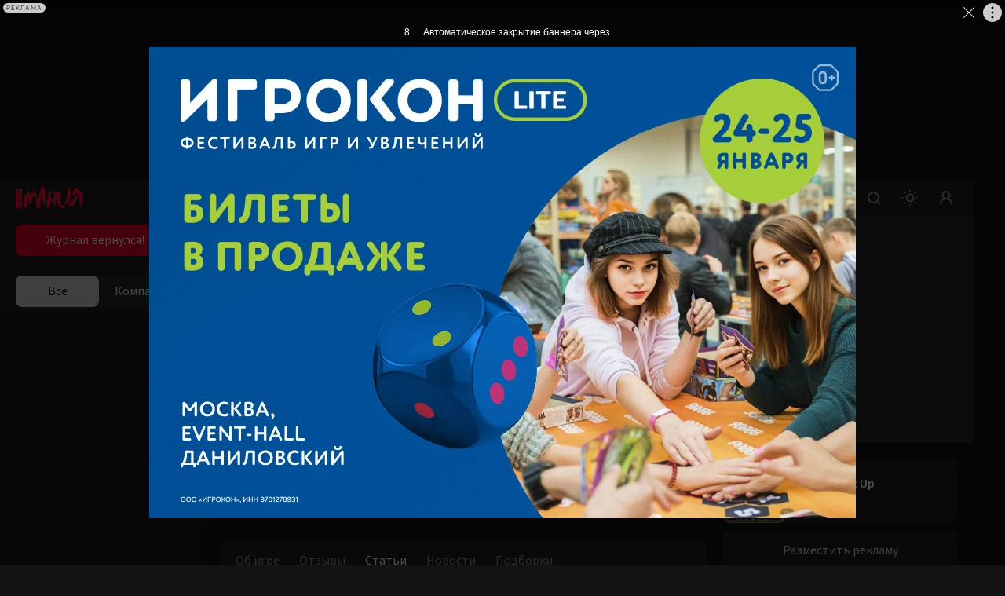

--- FILE ---
content_type: text/html; charset=utf-8
request_url: https://www.google.com/recaptcha/api2/aframe
body_size: 247
content:
<!DOCTYPE HTML><html><head><meta http-equiv="content-type" content="text/html; charset=UTF-8"></head><body><script nonce="hxZ8vyn1wtxcIscSsdxKMw">/** Anti-fraud and anti-abuse applications only. See google.com/recaptcha */ try{var clients={'sodar':'https://pagead2.googlesyndication.com/pagead/sodar?'};window.addEventListener("message",function(a){try{if(a.source===window.parent){var b=JSON.parse(a.data);var c=clients[b['id']];if(c){var d=document.createElement('img');d.src=c+b['params']+'&rc='+(localStorage.getItem("rc::a")?sessionStorage.getItem("rc::b"):"");window.document.body.appendChild(d);sessionStorage.setItem("rc::e",parseInt(sessionStorage.getItem("rc::e")||0)+1);localStorage.setItem("rc::h",'1768400399528');}}}catch(b){}});window.parent.postMessage("_grecaptcha_ready", "*");}catch(b){}</script></body></html>

--- FILE ---
content_type: text/css; charset=UTF-8
request_url: https://www.igromania.ru/_next/static/css/6ba6d65384f40160.css
body_size: 2597
content:
.TabsDropdowns_dark__AbEe0,.TabsDropdowns_light__ABfzL{--blue_1_global-theme:#0074d9;--blue_1_global-theme-rgb:0,115,217;--white_1_global:#fff;--white_1_global-rgb:255,255,255;--black_1_global-theme:#111112;--black_2_global-theme:#131314;--real_black_global-theme:#000;--black_4_global-theme:#29292b;--black_1_global-theme-rgb:17,17,18;--gray_1-global:#7e7e80;--gray_1-global-rgb:126,126,128;--red_1-global:#f01937;--red_3-global:#e50000;--black_3-theme-global:#1f1f21;--red_1-global-rgb:255,55,55;--orange_1-global:#ffa000;--orange_1-global-rgb:17,17,18;--green_10-global:#1bb35a;--green_10-global-rgb:27,179,90;--purple_global:#93f;--blue-neon_global:#4146fa;--yellow_global:#fed400}.TabsDropdowns_light__ABfzL{--black_original-01-rgb:0,0,0;--black_1-theme:#111112;--black_1-theme-rgb:17,17,18;--black_1-theme-01:#111112;--black_1-theme-50:#111112;--black_1-theme-08:#111112;--black_1-theme-09:#111112;--black_1-theme-07:#111112;--black_3-theme:#1f1f21;--black_5-theme:#303033;--black_4-theme:#fff;--black_5-theme-08:#303033;--black_1-theme-10:rgba(17,17,18,.1);--black_1-white-08:#111112;--black_1-theme-1010:rgba(17,17,18,.1);--black_1-theme-05:rgba(17,17,18,.5);--black_1-theme-05_05:rgba(17,17,18,.5);--black_1-theme-005_005:rgba(17,17,18,.05);--black_1-theme-15:rgba(17,17,18,.1);--black_1-theme-15_20:rgba(17,17,18,.15);--black_1-theme-005:rgba(17,17,18,.05);--black_15-theme:rgba(17,17,18,.05);--white_3-theme:#fff;--gray_1-theme:#7e7e80;--gray_1-white-theme:#7e7e80;--gray_1-theme-07:#7e7e80;--gray_2-theme:#bdbdbf;--gray_2-theme-05:#bdbdbf;--gray_3-theme-02:#d7d7d9;--gray_3-theme-10:#d7d7d9;--gray_3-theme-15:#d7d7d9;--gray_4-theme:#dedee0;--gray_4-theme-010:#dedee0;--gray_4-theme-015:hsla(240,3%,87%,.15);--gray_4-theme-rgb:222,222,224;--gray_4-theme-to-main:#dedee0;--gray_4-theme-005:#dedee0;--gray_5-theme:#f0f0f2;--gray_5-theme_black_1:#f0f0f2;--gray_5-white-theme:#f0f0f2;--gray_5-theme-01:#f0f0f2;--gray_5-theme-05:#f0f0f2;--gray_5-theme-005:#f0f0f2;--green_10_theme-01:rgba(27,179,90,.1);--red_10_theme-01:rgba(255,55,55,.1);--btn-gray-color:#111112;--btn-gray-bg:#111112;--btn-gray-bg-rgb:17,17,18;--link-gray-color:#7e7e80;--link-gray-color-hover:#111112;--white-border-01:rgba(0,0,0,.1);--gray_5-border-005:#f0f0f2;--white-005-gray-5:hsla(0,0%,100%,.05);--icon-gray_2:#bdbdbf;--icon-gray_2-hover:#7e7e80;--white-black_1:#fff;--white-black_3:#fff;--white-black_3-rgb:255,255,255;--white-black_5:#fff;--white-white_08:#fff;--white-white_09:#fff;--white-white_01:#fff;--white-white_015:#fff;--white_010-white_015:hsla(0,0%,100%,.1);--white_015-white_020:hsla(0,0%,100%,.15);--white-white_005:#fff;--white-08-black_1:hsla(0,0%,100%,.8);--white-07-black_1:hsla(0,0%,100%,.7);--white-05-gray_1:hsla(0,0%,100%,.5);--gray_1-05-white-05:hsla(240,1%,50%,.5);--white_010-gray_4:hsla(0,0%,100%,.1);--white_08-black_5:hsla(0,0%,100%,.8);--white-yellow_01:#fff;--spb:#150d40}.TabsDropdowns_dark__AbEe0{--black_original-01-rgb:255,255,255;--black_1-theme:#fff;--black_1-theme-rgb:255,255,255;--black_1-theme-01:hsla(0,0%,100%,.1);--black_1-theme-50:hsla(0,0%,100%,.5);--black_1-theme-08:hsla(0,0%,100%,.8);--black_1-theme-07:hsla(0,0%,100%,.7);--black_1-theme-09:hsla(0,0%,100%,.9);--black_3-theme:#fff;--black_4-theme:#29292b;--black_5-theme:#fff;--black_5-theme-08:hsla(0,0%,100%,.8);--black_1-theme-10:hsla(0,0%,100%,.15);--black_1-theme-1010:hsla(0,0%,100%,.1);--black_1-theme-05:hsla(0,0%,100%,.1);--black_1-theme-05_05:hsla(0,0%,100%,.5);--black_1-theme-005_005:hsla(0,0%,100%,.05);--black_1-theme-15:hsla(0,0%,100%,.2);--black_1-theme-15_20:hsla(0,0%,100%,.2);--black_1-theme-005:hsla(0,0%,100%,.05);--black_1-white-08:hsla(0,0%,100%,.8);--black_15-theme:hsla(0,0%,100%,.1);--white_3-theme:#1f1f21;--gray_3-theme-02:hsla(0,0%,100%,.2);--gray_4-theme:hsla(0,0%,100%,.15);--gray_4-theme-rgb:255,255,255;--gray_4-theme-015:#fff;--gray_4-theme-010:hsla(0,0%,100%,.1);--gray_4-theme-005:hsla(0,0%,100%,.05);--gray_4-theme-to-main:#f2193d;--gray_1-theme:hsla(0,0%,100%,.5);--gray_1-theme-07:hsla(0,0%,100%,.7);--gray_1-white-theme:#fff;--gray_2-theme:hsla(0,0%,100%,.3);--gray_2-theme-05:hsla(0,0%,100%,.5);--gray_3-theme-15:hsla(0,0%,100%,.15);--gray_3-theme-10:hsla(0,0%,100%,.1);--gray_5-theme:#303033;--gray_5-theme_black_1:#111112;--gray_5-white-theme:#fff;--gray_5-theme-01:hsla(0,0%,100%,.1);--gray_5-theme-05:hsla(0,0%,100%,.5);--gray_5-theme-005:hsla(0,0%,100%,.05);--green_10_theme-01:rgba(27,179,90,.1);--red_10_theme-01:rgba(255,55,55,.1);--btn-gray-color:#fff;--btn-gray-bg:#fff;--btn-gray-bg-rgb:255,255,255;--link-gray-color:hsla(0,0%,100%,.8);--link-gray-color-hover:hsla(0,0%,100%,.5);--white-border-01:hsla(0,0%,100%,.1);--gray_5-border-005:hsla(0,0%,100%,.05);--white-005-gray-5:#f0f0f2;--icon-gray_2:hsla(0,0%,100%,.5);--icon-gray_2-hover:hsla(0,0%,100%,.7);--white-black_1:#111112;--white-black_3:#1f1f21;--white-black_3-rgb:31,31,33;--white-black_5:#303033;--white-white_08:hsla(0,0%,100%,.8);--white-white_09:hsla(0,0%,100%,.9);--white-white_01:hsla(0,0%,100%,.1);--white_010-white_015:hsla(0,0%,100%,.15);--white_015-white_020:hsla(0,0%,100%,.2);--white-white_015:hsla(0,0%,100%,.15);--white-white_005:hsla(0,0%,100%,.05);--white-08-black_1:#111112;--white-07-black_1:#111112;--white-05-gray_1:#7e7e80;--gray_1-05-white-05:hsla(0,0%,100%,.5);--white_010-gray_4:#dedee0;--white_08-black_5:#303033;--white-yellow_01:rgba(255,212,0,.1);--spb:hsla(0,0%,100%,.1)}.TabsDropdowns_igromania__W0A2g,.TabsDropdowns_kanobu__xe_9K{--main-app-color:#f2193d;--main-app-color-2:#e50026;--main-app-color-rgb:242,25,61}.TabsDropdowns_kanobu__xe_9K{--main-app-color-to-white:#f2193d;--main-app-light-color:rgba(0,115,217,.15);--main-app-light-color-hover:rgba(0,115,217,.1);--main-app-color-08:rgba(0,136,255,.8);--main-app-color-2:#006dcc;--main-black_3-app-color-theme:#1f1f21}.TabsDropdowns_kanobu__xe_9K .TabsDropdowns_dark__AbEe0{--main-app-color-to-white:#fff;--main-app-light-color:hsla(0,0%,100%,.05);--main-app-light-color-hover:hsla(0,0%,100%,.1);--main-black_3-app-color-theme:rgba(0,115,217,.2)}.TabsDropdowns_kanobu__xe_9K.TabsDropdowns_dark__AbEe0{--main-app-color-to-white:#fff;--main-black_3-app-color-theme:rgba(0,115,217,.2)}.TabsDropdowns_igromania__W0A2g{--main-app-color-to-white:#f01937;--main-app-light-color:rgba(240,25,54,.15);--main-app-light-color-hover:rgba(240,25,54,.1);--main-app-color-08:rgba(240,25,54,.8);--main-app-color-2:#fa1e2d;--main-black_3-app-color-theme:#1f1f21}.TabsDropdowns_igromania__W0A2g .TabsDropdowns_dark__AbEe0{--main-app-color-to-white:#fff;--main-app-light-color:hsla(0,0%,100%,.05);--main-app-light-color-hover:hsla(0,0%,100%,.1);--main-black_3-app-color-theme:rgba(242,25,61,.15)}.TabsDropdowns_igromania__W0A2g.TabsDropdowns_dark__AbEe0{--main-app-color-to-white:#fff;--main-black_3-app-color-theme:rgba(242,25,61,.15)}.TabsDropdowns_dropdowns__Pu1LD{width:100%;position:relative;margin-top:20px}.TabsDropdowns_dropdowns_head__kFUsF{display:flex;align-items:center;flex-wrap:nowrap;min-width:100%;padding:20px 0;margin-bottom:20px;border-bottom:1px solid var(--gray_5-theme-005);font-size:2.2rem;line-height:24px;font-weight:600;color:var(--black_1-theme)}.TabsDropdowns_dropdowns__Pu1LD .TabsDropdowns_footer__H01RA{border-top:1px solid var(--gray_5-theme-005);padding:20px 0;display:flex}.TabsDropdowns_dropdowns__Pu1LD .TabsDropdowns_footer__H01RA button{outline:none;border:none;margin:0;cursor:pointer;background:none;font-size:1.8rem;line-height:24px;padding:12px 24px;border-radius:8px;min-height:48px;display:flex;align-items:center;justify-content:center}.TabsDropdowns_dropdowns__Pu1LD .TabsDropdowns_footer__H01RA button.TabsDropdowns_reset__5uLFr{background:var(--black_1-theme-005);color:var(--black_1-theme);margin-right:8px;flex:.5 1}.TabsDropdowns_dropdowns__Pu1LD .TabsDropdowns_footer__H01RA button.TabsDropdowns_show__ENIhF{background:var(--main-app-color);color:var(--white_1_global);flex:1 1}.TabsDropdowns_dropdowns_label__Cbw_V{font-size:1.6rem;line-height:22px;color:var(--black_1-theme)}.TabsDropdowns_dropdowns_wrap__Cm_dm{background-color:var(--white_3-theme);border-radius:10px;width:100%}.TabsDropdowns_dropdowns_labeWithCount__rvHPR{color:var(--main-app-color)}.TabsDropdowns_dropdowns_dropdown__6Jjkl{position:absolute;padding:20px 4px 20px 20px;width:-moz-fit-content;width:fit-content;z-index:11;left:0;top:calc(100% + 10px);border-radius:10px;box-shadow:0 0 20px 0 rgba(0,0,0,.06);transition:all .3s;transition-timing-function:ease-in-out;max-height:380px;overflow-y:hidden;display:none;flex-direction:column;background-color:var(--white-black_3)}.TabsDropdowns_dropdowns_dropdown_inner__ZFK0O{height:100%;overflow-x:hidden;overflow-y:auto;padding-bottom:2px}.TabsDropdowns_dropdowns_dropdown_inner__ZFK0O::-webkit-scrollbar{position:absolute;width:4px;border-radius:80px}.TabsDropdowns_dropdowns_dropdown_inner__ZFK0O::-webkit-scrollbar-track{background:transparent;border-radius:80px}.TabsDropdowns_dropdowns_dropdown_inner__ZFK0O::-webkit-scrollbar-thumb{background-color:var(--gray_4-theme);border-radius:80px}.TabsDropdowns_dropdowns_body__Bss7x{line-height:20px;transition:transform .5s;position:relative;width:100%;display:flex}.TabsDropdowns_dropdowns_close__x08Xl{font-size:1.6rem;line-height:22px;cursor:pointer;display:flex;align-items:center;margin-left:24px;color:var(--red_1-global)}.TabsDropdowns_dropdowns_item__JWx3G{font-size:16px;height:50px;display:flex;justify-content:center;align-items:center;color:#7e7e80;cursor:pointer;position:relative}.TabsDropdowns_dropdowns_item__JWx3G:not(:first-child){margin-left:24px}.TabsDropdowns_dropdowns_item__JWx3G:first-child{padding-left:20px}.TabsDropdowns_dropdowns_item__JWx3G.TabsDropdowns_selected__rcCFQ,.TabsDropdowns_dropdowns_item__hovered__rmSoo{color:#f01937}.TabsDropdowns_dropdowns_item__JWx3G.TabsDropdowns_selected__rcCFQ .TabsDropdowns_dropdowns_dropdown__6Jjkl,.TabsDropdowns_dropdowns_item__hovered__rmSoo .TabsDropdowns_dropdowns_dropdown__6Jjkl{display:flex;color:var(--black_1-theme)}.TabsDropdowns_dropdowns_item__JWx3G.TabsDropdowns_selected__rcCFQ .TabsDropdowns_dropdowns_label__Cbw_V,.TabsDropdowns_dropdowns_item__hovered__rmSoo .TabsDropdowns_dropdowns_label__Cbw_V{color:var(--main-app-color)}.TabsDropdowns_dropdowns_item__JWx3G .TabsDropdowns_dropdowns_dropdown__6Jjkl{left:0}.TabsDropdowns_dropdowns_item__JWx3G .TabsDropdowns_dropdowns_dropdown__6Jjkl.TabsDropdowns_fix__fLLiP{left:-15px}.TabsDropdowns_icon__xvuwT{margin-left:2px;transform:rotate(90deg);color:var(--gray_2-theme)}.TabsDropdowns_icon_hover__Z_Q8m{transform:rotate(-90deg);color:var(--main-app-color)}.TabsDropdowns_closeIcon___wM4u{position:relative;margin:0 0 0 auto;left:0;top:0;padding:0;color:var(--gray_2-theme-05)}.TabsDropdowns_toggle__YAdrp{outline:none;border:none;padding:0;cursor:pointer;background:none;position:relative;display:flex;align-items:center;justify-content:center;background:var(--white-white_005);border-radius:50%;margin:0 0 0 8px;min-width:48px;width:48px;height:48px}.TabsDropdowns_toggle__YAdrp svg{color:var(--main-app-color)}.TabsDropdowns_toggle__YAdrp.TabsDropdowns_isActive__gYe4I:after{content:"";display:block;position:absolute;right:2px;top:2px;width:10px;height:10px;border-radius:80px;background:var(--red_1-global)}.TabsDropdowns_period__ejqhI{outline:none;border:none;cursor:pointer;background:none;width:100%;display:flex;align-items:center;padding:12px 20px;margin:0 0 20px;background:var(--white-white_005);border-radius:8px;font-size:1.6rem;line-height:24px}.TabsDropdowns_period_label__bt60v{color:var(--black_1-theme);margin-right:8px}.TabsDropdowns_period_value__gifer{color:var(--main-app-color)}.TabsDropdowns_period_value__gifer:first-letter{text-transform:capitalize}.TabsDropdowns_period__ejqhI svg{margin-left:auto}.is-mobile .TabsDropdowns_period__ejqhI svg{color:var(--black_1-theme)}.is-mobile .TabsDropdowns_dropdowns__Pu1LD{position:fixed;top:0;left:0;z-index:9999;display:flex;flex-direction:column;width:100%;height:100%;background:var(--white-black_3);padding:0 20px}.is-mobile .TabsDropdowns_dropdowns_head__kFUsF{margin-bottom:0}.is-mobile .TabsDropdowns_dropdowns_wrap__Cm_dm{padding-top:20px;padding-bottom:8px;background:none;border-radius:0;flex:1 1 100%;overflow-y:auto}.is-mobile .TabsDropdowns_dropdowns_wrap__Cm_dm::-webkit-scrollbar{width:0;display:none}.is-mobile .TabsDropdowns_dropdowns_label__Cbw_V{font-size:1.8rem;line-height:24px;font-weight:600;color:var(--black_1-theme);margin-bottom:16px}.is-mobile .TabsDropdowns_dropdowns_dropdown__6Jjkl{box-shadow:none;background:none;position:relative;top:0;left:0;width:100%;max-height:inherit;padding:0}.is-mobile .TabsDropdowns_dropdowns_dropdown_inner__ZFK0O{height:auto;overflow:hidden;display:flex;flex-wrap:wrap}.is-mobile .TabsDropdowns_dropdowns_body__Bss7x{flex-direction:column}.is-mobile .TabsDropdowns_dropdowns_item__JWx3G{justify-content:flex-start;align-items:flex-start;flex-direction:column;width:100%;height:auto}.is-mobile .TabsDropdowns_dropdowns_item__JWx3G:not(:first-child){margin-left:0;margin-top:32px}.is-mobile .TabsDropdowns_dropdowns_item__JWx3G:first-child{padding-left:0}

--- FILE ---
content_type: application/javascript; charset=UTF-8
request_url: https://www.igromania.ru/_next/static/chunks/9200.d91c51db9b59f8d8.js
body_size: 820
content:
(self.webpackChunk_N_E=self.webpackChunk_N_E||[]).push([[9200],{39200:function(e,r,s){"use strict";s.r(r),s.d(r,{ReviewScores:function(){return h}});var a=s(52322),i=s(72779),n=s.n(i),c=s(39097),l=s.n(c);s(2784);var o=s(17453);let _=e=>{switch(e){case o.N.Serials:return"serials";case o.N.Games:return"games";case o.N.Anime:return"anime";default:return"games"}};var t=s(81467),m=s(26240),u=s(1487),d=s(43223),g=s.n(d);let h=e=>{let{className:r,externalStyle:s,siteRating:i=0,showImage:c=!0,cover:d,userRating:h=0,slug:v,type:x=o.N.Games,title:w,isPhone:N=!1,children:k}=e;return(0,a.jsxs)("aside",{style:s,className:n()(g().game,r),children:[c&&d&&(0,a.jsx)("figure",{className:g().image,children:(0,a.jsx)("img",{src:d,alt:w})}),(0,a.jsxs)("div",{className:g().marks,children:[(0,a.jsxs)("div",{className:n()(g().rating),children:[(0,a.jsx)("span",{style:{backgroundColor:(0,t.Fx)(i)},children:i||"-"}),m.Wx.ofTrue(u.ax.IS_IGROMANIA).match({Some:()=>"Игромания",None:()=>"Оценка Канобу"})]}),(0,a.jsxs)("div",{className:n()(g().rating),children:[(0,a.jsx)("span",{style:{backgroundColor:(0,t.Fx)(h)},children:h?(0,t.eP)(h,1):"-"}),(0,a.jsxs)("div",{children:["Оценка пользователей",m.Wx.ofTrue(!u.ax.IS_IGROMANIA).render(()=>(0,a.jsx)(l(),{href:"/".concat(_(x),"/").concat(v,"/reviews/"),children:"Оценить"}),()=>null)]})]})]}),m.Wx.ofTrue(N&&!u.ax.IS_IGROMANIA).render(()=>(0,a.jsx)(l(),{className:g().mobileLink,href:"/".concat(_(x),"/").concat(v,"/reviews/"),children:"Оценить"}),()=>null),k]})}},43223:function(e){e.exports={light:"ReviewScores_light__vC9CW",dark:"ReviewScores_dark__Vqb0h",kanobu:"ReviewScores_kanobu__l1qC3",igromania:"ReviewScores_igromania__5Ht_V",game:"ReviewScores_game__EwKcA",marks:"ReviewScores_marks__QKAUz",image:"ReviewScores_image__MnZeS",rating:"ReviewScores_rating__fqJz8",mobileLink:"ReviewScores_mobileLink__NGQ4w"}}}]);

--- FILE ---
content_type: application/javascript; charset=UTF-8
request_url: https://www.igromania.ru/_next/static/chunks/5343.2811e3953ebcf851.js
body_size: 6583
content:
(self.webpackChunk_N_E=self.webpackChunk_N_E||[]).push([[5343],{55343:function(e,t,n){"use strict";n.r(t),n.d(t,{RangeSlidebar:function(){return f}});var r=n(52322),a=n(48834),i=n(72779),o=n.n(i),s=n(18495),u=n(2784),c=n(7972),l=n(42402),d=n(31020),h=n.n(d);let f=(0,s.f3)("userStore")((0,s.Pi)(e=>{let{step:t,min:n,max:i,onChange:s,value:d,className:f,slidebarColor:p,showTooltip:g,userStore:v}=e,m=(0,u.useCallback)(e=>{let{props:t}=e,n=t["aria-valuenow"],a=t["aria-valuemin"],i=t["aria-valuemax"],s=n==a,u=p?{...t.style,backgroundColor:"rgba(".concat(p,", 0.1)")}:t.style;return(0,r.jsxs)("div",{...t,style:u,className:o()(h().thumb,t.className,{[h().zero]:!n}),children:[(0,r.jsx)("div",{className:o()(h().thumb_label,{[h().thumb_hide]:!g}),children:s?"Оценка от ".concat(a," до ").concat(i):n}),(0,r.jsx)("div",{className:o()(h().thumb_arrow,{[h().thumb_hide]:!g})}),(0,r.jsx)("div",{className:h().thumb_inner,style:{background:"rgb(".concat(p,")")}})]})},[d]),b=(0,u.useCallback)(e=>{let{props:t,children:s}=e,u=p&&{width:"100%",background:(0,c.getTrackBackground)({values:[d],colors:["rgb(".concat(p,")"),(0,l.FU)({[a.nx.Light]:()=>"rgba(17, 17, 18, 0.05)",[a.nx.Dark]:()=>"rgba(255, 255, 255, 0.1)"},v.currentSchema)],min:n,max:i})};return(0,r.jsx)("div",{...t,style:{...t.style,...u},className:o()(h().track,t.className),children:s})},[v.currentSchema,d]);return(0,r.jsx)("div",{className:o()(h().slidebar,f),children:(0,r.jsx)(c.Range,{step:t,min:n,max:i,onChange:s,values:[d],renderThumb:m,renderTrack:b})})}))},31020:function(e){e.exports={light:"RangeSlidebar_light__97_Xa",dark:"RangeSlidebar_dark__nnk2x",kanobu:"RangeSlidebar_kanobu__YpFtS",igromania:"RangeSlidebar_igromania__69hvg",slidebar:"RangeSlidebar_slidebar__Aktnb",thumb_hide:"RangeSlidebar_thumb_hide__GG8cd",thumb:"RangeSlidebar_thumb__S37hy",zero:"RangeSlidebar_zero__V_bvA",thumb_inner:"RangeSlidebar_thumb_inner__bWh2Q",thumb_label:"RangeSlidebar_thumb_label__JynEh",thumb_arrow:"RangeSlidebar_thumb_arrow__T4NsO",track:"RangeSlidebar_track__lL58C"}},324:function(e,t,n){"use strict";var r,a=this&&this.__extends||(r=function(e,t){return(r=Object.setPrototypeOf||({__proto__:[]})instanceof Array&&function(e,t){e.__proto__=t}||function(e,t){for(var n in t)Object.prototype.hasOwnProperty.call(t,n)&&(e[n]=t[n])})(e,t)},function(e,t){function n(){this.constructor=e}r(e,t),e.prototype=null===t?Object.create(t):(n.prototype=t.prototype,new n)}),i=this&&this.__createBinding||(Object.create?function(e,t,n,r){void 0===r&&(r=n),Object.defineProperty(e,r,{enumerable:!0,get:function(){return t[n]}})}:function(e,t,n,r){void 0===r&&(r=n),e[r]=t[n]}),o=this&&this.__setModuleDefault||(Object.create?function(e,t){Object.defineProperty(e,"default",{enumerable:!0,value:t})}:function(e,t){e.default=t}),s=this&&this.__importStar||function(e){if(e&&e.__esModule)return e;var t={};if(null!=e)for(var n in e)"default"!==n&&Object.prototype.hasOwnProperty.call(e,n)&&i(t,e,n);return o(t,e),t},u=this&&this.__spreadArrays||function(){for(var e=0,t=0,n=arguments.length;t<n;t++)e+=arguments[t].length;for(var r=Array(e),a=0,t=0;t<n;t++)for(var i=arguments[t],o=0,s=i.length;o<s;o++,a++)r[a]=i[o];return r};Object.defineProperty(t,"__esModule",{value:!0});var c=s(n(2784)),l=n(69886),d=n(20391),h=["ArrowRight","ArrowUp","k","PageUp"],f=["ArrowLeft","ArrowDown","j","PageDown"],p=function(e){function t(t){var n=e.call(this,t)||this;if(n.trackRef=c.createRef(),n.thumbRefs=[],n.markRefs=[],n.state={draggedTrackPos:[-1,-1],draggedThumbIndex:-1,thumbZIndexes:Array(n.props.values.length).fill(0).map(function(e,t){return t}),isChanged:!1,markOffsets:[]},n.getOffsets=function(){var e=n.props,t=e.direction,r=e.values,a=e.min,i=e.max,o=n.trackRef.current,s=o.getBoundingClientRect(),u=l.getPaddingAndBorder(o);return n.getThumbs().map(function(e,n){var o={x:0,y:0},c=e.getBoundingClientRect(),h=l.getMargin(e);switch(t){case d.Direction.Right:return o.x=-((h.left+u.left)*1),o.y=-(((c.height-s.height)/2+u.top)*1),o.x+=s.width*l.relativeValue(r[n],a,i)-c.width/2,o;case d.Direction.Left:return o.x=-((h.right+u.right)*1),o.y=-(((c.height-s.height)/2+u.top)*1),o.x+=s.width-s.width*l.relativeValue(r[n],a,i)-c.width/2,o;case d.Direction.Up:return o.x=-(((c.width-s.width)/2+h.left+u.left)*1),o.y=-u.left,o.y+=s.height-s.height*l.relativeValue(r[n],a,i)-c.height/2,o;case d.Direction.Down:return o.x=-(((c.width-s.width)/2+h.left+u.left)*1),o.y=-u.left,o.y+=s.height*l.relativeValue(r[n],a,i)-c.height/2,o;default:return l.assertUnreachable(t)}})},n.getThumbs=function(){return n.trackRef&&n.trackRef.current?Array.from(n.trackRef.current.children).filter(function(e){return e.hasAttribute("aria-valuenow")}):(console.warn("No thumbs found in the track container. Did you forget to pass & spread the `props` param in renderTrack?"),[])},n.getTargetIndex=function(e){return n.getThumbs().findIndex(function(t){return t===e.target||t.contains(e.target)})},n.addTouchEvents=function(e){document.addEventListener("touchmove",n.schdOnTouchMove,{passive:!1}),document.addEventListener("touchend",n.schdOnEnd,{passive:!1}),document.addEventListener("touchcancel",n.schdOnEnd,{passive:!1})},n.addMouseEvents=function(e){document.addEventListener("mousemove",n.schdOnMouseMove),document.addEventListener("mouseup",n.schdOnEnd)},n.onMouseDownTrack=function(e){var t;if(0===e.button){if(e.persist(),e.preventDefault(),n.addMouseEvents(e.nativeEvent),n.props.values.length>1&&n.props.draggableTrack){if(n.thumbRefs.some(function(t){var n;return null===(n=t.current)||void 0===n?void 0:n.contains(e.target)}))return;n.setState({draggedTrackPos:[e.clientX,e.clientY]},function(){return n.onMove(e.clientX,e.clientY)})}else{var r=l.getClosestThumbIndex(n.thumbRefs.map(function(e){return e.current}),e.clientX,e.clientY,n.props.direction);null===(t=n.thumbRefs[r].current)||void 0===t||t.focus(),n.setState({draggedThumbIndex:r},function(){return n.onMove(e.clientX,e.clientY)})}}},n.onResize=function(){l.translateThumbs(n.getThumbs(),n.getOffsets(),n.props.rtl),n.calculateMarkOffsets()},n.onTouchStartTrack=function(e){var t;if(e.persist(),n.addTouchEvents(e.nativeEvent),n.props.values.length>1&&n.props.draggableTrack){if(n.thumbRefs.some(function(t){var n;return null===(n=t.current)||void 0===n?void 0:n.contains(e.target)}))return;n.setState({draggedTrackPos:[e.touches[0].clientX,e.touches[0].clientY]},function(){return n.onMove(e.touches[0].clientX,e.touches[0].clientY)})}else{var r=l.getClosestThumbIndex(n.thumbRefs.map(function(e){return e.current}),e.touches[0].clientX,e.touches[0].clientY,n.props.direction);null===(t=n.thumbRefs[r].current)||void 0===t||t.focus(),n.setState({draggedThumbIndex:r},function(){return n.onMove(e.touches[0].clientX,e.touches[0].clientY)})}},n.onMouseOrTouchStart=function(e){if(!n.props.disabled){var t=l.isTouchEvent(e);if(t||0===e.button){var r=n.getTargetIndex(e);-1!==r&&(t?n.addTouchEvents(e):n.addMouseEvents(e),n.setState({draggedThumbIndex:r,thumbZIndexes:n.state.thumbZIndexes.map(function(e,t){return t===r?Math.max.apply(Math,n.state.thumbZIndexes):e<=n.state.thumbZIndexes[r]?e:e-1})}))}}},n.onMouseMove=function(e){e.preventDefault(),n.onMove(e.clientX,e.clientY)},n.onTouchMove=function(e){e.preventDefault(),n.onMove(e.touches[0].clientX,e.touches[0].clientY)},n.onKeyDown=function(e){var t=n.props,r=t.values,a=t.onChange,i=t.step,o=t.rtl,s=t.direction,u=n.state.isChanged,c=n.getTargetIndex(e.nativeEvent),p=o||s===d.Direction.Left||s===d.Direction.Down?-1:1;-1!==c&&(h.includes(e.key)?(e.preventDefault(),n.setState({draggedThumbIndex:c,isChanged:!0}),a(l.replaceAt(r,c,n.normalizeValue(r[c]+p*("PageUp"===e.key?10*i:i),c)))):f.includes(e.key)?(e.preventDefault(),n.setState({draggedThumbIndex:c,isChanged:!0}),a(l.replaceAt(r,c,n.normalizeValue(r[c]-p*("PageDown"===e.key?10*i:i),c)))):"Tab"===e.key?n.setState({draggedThumbIndex:-1},function(){u&&n.fireOnFinalChange()}):u&&n.fireOnFinalChange())},n.onKeyUp=function(e){var t=n.state.isChanged;n.setState({draggedThumbIndex:-1},function(){t&&n.fireOnFinalChange()})},n.onMove=function(e,t){var r=n.state,a=r.draggedThumbIndex,i=r.draggedTrackPos,o=n.props,s=o.direction,u=o.min,c=o.max,h=o.onChange,f=o.values,p=o.step,g=o.rtl;if(-1===a&&-1===i[0]&&-1===i[1])return null;var v=n.trackRef.current;if(!v)return null;var m=v.getBoundingClientRect(),b=l.isVertical(s)?m.height:m.width;if(-1!==i[0]&&-1!==i[1]){var k=e-i[0],x=t-i[1],T=0;switch(s){case d.Direction.Right:case d.Direction.Left:T=k/b*(c-u);break;case d.Direction.Down:case d.Direction.Up:T=x/b*(c-u);break;default:l.assertUnreachable(s)}if(g&&(T*=-1),Math.abs(T)>=p/2){for(var w=0;w<n.thumbRefs.length;w++){if(f[w]===c&&1===Math.sign(T)||f[w]===u&&-1===Math.sign(T))return;var M=f[w]+T;M>c?T=c-f[w]:M<u&&(T=u-f[w])}for(var _=f.slice(0),w=0;w<n.thumbRefs.length;w++)_=l.replaceAt(_,w,n.normalizeValue(f[w]+T,w));n.setState({draggedTrackPos:[e,t]}),h(_)}}else{var O=0;switch(s){case d.Direction.Right:O=(e-m.left)/b*(c-u)+u;break;case d.Direction.Left:O=(b-(e-m.left))/b*(c-u)+u;break;case d.Direction.Down:O=(t-m.top)/b*(c-u)+u;break;case d.Direction.Up:O=(b-(t-m.top))/b*(c-u)+u;break;default:l.assertUnreachable(s)}g&&(O=c+u-O),Math.abs(f[a]-O)>=p/2&&h(l.replaceAt(f,a,n.normalizeValue(O,a)))}},n.normalizeValue=function(e,t){var r=n.props,a=r.min,i=r.max,o=r.step,s=r.allowOverlap,u=r.values;return l.normalizeValue(e,t,a,i,o,s,u)},n.onEnd=function(e){if(e.preventDefault(),document.removeEventListener("mousemove",n.schdOnMouseMove),document.removeEventListener("touchmove",n.schdOnTouchMove),document.removeEventListener("mouseup",n.schdOnEnd),document.removeEventListener("touchend",n.schdOnEnd),document.removeEventListener("touchcancel",n.schdOnEnd),-1===n.state.draggedThumbIndex&&-1===n.state.draggedTrackPos[0]&&-1===n.state.draggedTrackPos[1])return null;n.setState({draggedThumbIndex:-1,draggedTrackPos:[-1,-1]},function(){n.fireOnFinalChange()})},n.fireOnFinalChange=function(){n.setState({isChanged:!1});var e=n.props,t=e.onFinalChange,r=e.values;t&&t(r)},n.calculateMarkOffsets=function(){if(n.props.renderMark&&n.trackRef&&null!==n.trackRef.current){for(var e=window.getComputedStyle(n.trackRef.current),t=parseInt(e.width,10),r=parseInt(e.height,10),a=parseInt(e.paddingLeft,10),i=parseInt(e.paddingTop,10),o=[],s=0;s<n.numOfMarks+1;s++){var u=9999,c=9999;if(n.markRefs[s].current){var l=n.markRefs[s].current.getBoundingClientRect();u=l.height,c=l.width}n.props.direction===d.Direction.Left||n.props.direction===d.Direction.Right?o.push([Math.round(t/n.numOfMarks*s+a-c/2),-Math.round((u-r)/2)]):o.push([Math.round(r/n.numOfMarks*s+i-u/2),-Math.round((c-t)/2)])}n.setState({markOffsets:o})}},0===t.step)throw Error('"step" property should be a positive number');n.numOfMarks=(t.max-t.min)/n.props.step,n.schdOnMouseMove=l.schd(n.onMouseMove),n.schdOnTouchMove=l.schd(n.onTouchMove),n.schdOnEnd=l.schd(n.onEnd),n.thumbRefs=t.values.map(function(){return c.createRef()});for(var r=0;r<n.numOfMarks+1;r++)n.markRefs[r]=c.createRef();return n}return a(t,e),t.prototype.componentDidMount=function(){var e=this,t=this.props,n=t.values,r=t.min,a=t.step;this.resizeObserver=window.ResizeObserver?new window.ResizeObserver(this.onResize):{observe:function(){return window.addEventListener("resize",e.onResize)},unobserve:function(){return window.removeEventListener("resize",e.onResize)}},document.addEventListener("touchstart",this.onMouseOrTouchStart,{passive:!1}),document.addEventListener("mousedown",this.onMouseOrTouchStart,{passive:!1}),this.props.allowOverlap||l.checkInitialOverlap(this.props.values),this.props.values.forEach(function(t){return l.checkBoundaries(t,e.props.min,e.props.max)}),this.resizeObserver.observe(this.trackRef.current),l.translateThumbs(this.getThumbs(),this.getOffsets(),this.props.rtl),this.calculateMarkOffsets(),n.forEach(function(e){l.isStepDivisible(r,e,a)||console.warn("The `values` property is in conflict with the current `step`, `min`, and `max` properties. Please provide values that are accessible using the min, max, and step values.")})},t.prototype.componentDidUpdate=function(e,t){var n=this.props,r=n.max,a=n.min,i=n.step,o=n.values,s=n.rtl;if(e.max!==r||e.min!==a||e.step!==i){this.markRefs=[],this.numOfMarks=(r-a)/i;for(var u=0;u<this.numOfMarks+1;u++)this.markRefs[u]=c.createRef()}l.translateThumbs(this.getThumbs(),this.getOffsets(),s),(e.max!==r||e.min!==a||e.step!==i||t.markOffsets.length!==this.state.markOffsets.length)&&(this.calculateMarkOffsets(),o.forEach(function(e){l.isStepDivisible(a,e,i)||console.warn("The `values` property is in conflict with the current `step`, `min`, and `max` properties. Please provide values that are accessible using the min, max, and step values.")}))},t.prototype.componentWillUnmount=function(){document.removeEventListener("mousedown",this.onMouseOrTouchStart,{passive:!1}),document.removeEventListener("mousemove",this.schdOnMouseMove),document.removeEventListener("touchmove",this.schdOnTouchMove),document.removeEventListener("touchstart",this.onMouseOrTouchStart),document.removeEventListener("mouseup",this.schdOnEnd),document.removeEventListener("touchend",this.schdOnEnd),this.resizeObserver.unobserve(this.trackRef.current)},t.prototype.render=function(){var e=this,t=this.props,n=t.renderTrack,r=t.renderThumb,a=t.renderMark,i=void 0===a?function(){return null}:a,o=t.values,s=t.min,c=t.max,h=t.allowOverlap,f=t.disabled,p=this.state,g=p.draggedThumbIndex,v=p.thumbZIndexes,m=p.markOffsets;return n({props:{style:{transform:"scale(1)",cursor:g>-1?"grabbing":this.props.draggableTrack?l.isVertical(this.props.direction)?"ns-resize":"ew-resize":1!==o.length||f?"inherit":"pointer"},onMouseDown:f?l.voidFn:this.onMouseDownTrack,onTouchStart:f?l.voidFn:this.onTouchStartTrack,ref:this.trackRef},isDragged:this.state.draggedThumbIndex>-1,disabled:f,children:u(m.map(function(t,n,r){return i({props:{style:e.props.direction===d.Direction.Left||e.props.direction===d.Direction.Right?{position:"absolute",left:t[0]+"px",marginTop:t[1]+"px"}:{position:"absolute",top:t[0]+"px",marginLeft:t[1]+"px"},key:"mark"+n,ref:e.markRefs[n]},index:n})}),o.map(function(t,n){var a=e.state.draggedThumbIndex===n;return r({index:n,value:t,isDragged:a,props:{style:{position:"absolute",zIndex:v[n],cursor:f?"inherit":a?"grabbing":"grab",userSelect:"none",touchAction:"none",WebkitUserSelect:"none",MozUserSelect:"none",msUserSelect:"none"},key:n,tabIndex:f?void 0:0,"aria-valuemax":h?c:o[n+1]||c,"aria-valuemin":h?s:o[n-1]||s,"aria-valuenow":t,draggable:!1,ref:e.thumbRefs[n],role:"slider",onKeyDown:f?l.voidFn:e.onKeyDown,onKeyUp:f?l.voidFn:e.onKeyUp}})}))})},t.defaultProps={step:1,direction:d.Direction.Right,rtl:!1,disabled:!1,allowOverlap:!1,draggableTrack:!1,min:0,max:100},t}(c.Component);t.default=p},7972:function(e,t,n){"use strict";var r=this&&this.__importDefault||function(e){return e&&e.__esModule?e:{default:e}};Object.defineProperty(t,"__esModule",{value:!0}),t.checkValuesAgainstBoundaries=t.relativeValue=t.useThumbOverlap=t.Direction=t.getTrackBackground=t.Range=void 0;var a=r(n(324));t.Range=a.default;var i=n(69886);Object.defineProperty(t,"getTrackBackground",{enumerable:!0,get:function(){return i.getTrackBackground}}),Object.defineProperty(t,"useThumbOverlap",{enumerable:!0,get:function(){return i.useThumbOverlap}}),Object.defineProperty(t,"relativeValue",{enumerable:!0,get:function(){return i.relativeValue}}),Object.defineProperty(t,"checkValuesAgainstBoundaries",{enumerable:!0,get:function(){return i.checkValuesAgainstBoundaries}});var o=n(20391);Object.defineProperty(t,"Direction",{enumerable:!0,get:function(){return o.Direction}})},20391:function(e,t){"use strict";var n;Object.defineProperty(t,"__esModule",{value:!0}),t.Direction=void 0,(n=t.Direction||(t.Direction={})).Right="to right",n.Left="to left",n.Down="to bottom",n.Up="to top"},69886:function(e,t,n){"use strict";var r=this&&this.__spreadArrays||function(){for(var e=0,t=0,n=arguments.length;t<n;t++)e+=arguments[t].length;for(var r=Array(e),a=0,t=0;t<n;t++)for(var i=arguments[t],o=0,s=i.length;o<s;o++,a++)r[a]=i[o];return r};Object.defineProperty(t,"__esModule",{value:!0}),t.useThumbOverlap=t.assertUnreachable=t.voidFn=t.getTrackBackground=t.replaceAt=t.schd=t.translate=t.getClosestThumbIndex=t.translateThumbs=t.getPaddingAndBorder=t.getMargin=t.checkInitialOverlap=t.checkValuesAgainstBoundaries=t.checkBoundaries=t.isVertical=t.relativeValue=t.normalizeValue=t.isStepDivisible=t.isTouchEvent=t.getStepDecimals=void 0;var a=n(2784),i=n(20391);function o(e){return e===i.Direction.Up||e===i.Direction.Down}function s(e,t,n){e.style.transform="translate("+t+"px, "+n+"px)"}t.getStepDecimals=function(e){var t=e.toString().split(".")[1];return t?t.length:0},t.isTouchEvent=function(e){return e.touches&&e.touches.length||e.changedTouches&&e.changedTouches.length},t.isStepDivisible=function(e,t,n){var r=Number(((t-e)/n).toFixed(8));return parseInt(r.toString(),10)===r},t.normalizeValue=function(e,n,r,a,i,o,s){if(e=Math.round(1e11*e)/1e11,!o){var u=s[n-1],c=s[n+1];if(u&&u>e)return u;if(c&&c<e)return c}if(e>a)return a;if(e<r)return r;var l=Math.floor(1e11*e-1e11*r)%Math.floor(1e11*i),d=Math.floor(1e11*e-Math.abs(l)),h=0===l?e:d/1e11,f=Math.abs(l/1e11)<i/2?h:h+i,p=t.getStepDecimals(i);return parseFloat(f.toFixed(p))},t.relativeValue=function(e,t,n){return(e-t)/(n-t)},t.isVertical=o,t.checkBoundaries=function(e,t,n){if(t>=n)throw RangeError("min ("+t+") is equal/bigger than max ("+n+")");if(e<t)throw RangeError("value ("+e+") is smaller than min ("+t+")");if(e>n)throw RangeError("value ("+e+") is bigger than max ("+n+")")},t.checkValuesAgainstBoundaries=function(e,t,n){return e<t?t:e>n?n:e},t.checkInitialOverlap=function(e){if(!(e.length<2)&&!e.slice(1).every(function(t,n){return e[n]<=t}))throw RangeError("values={["+e+"]} needs to be sorted when allowOverlap={false}")},t.getMargin=function(e){var t=window.getComputedStyle(e);return{top:parseInt(t["margin-top"],10),bottom:parseInt(t["margin-bottom"],10),left:parseInt(t["margin-left"],10),right:parseInt(t["margin-right"],10)}},t.getPaddingAndBorder=function(e){var t=window.getComputedStyle(e);return{top:parseInt(t["padding-top"],10)+parseInt(t["border-top-width"],10),bottom:parseInt(t["padding-bottom"],10)+parseInt(t["border-bottom-width"],10),left:parseInt(t["padding-left"],10)+parseInt(t["border-left-width"],10),right:parseInt(t["padding-right"],10)+parseInt(t["border-right-width"],10)}},t.translateThumbs=function(e,t,n){var r=n?-1:1;e.forEach(function(e,n){return s(e,r*t[n].x,t[n].y)})},t.getClosestThumbIndex=function(e,t,n,r){for(var a=0,i=l(e[0],t,n,r),o=1;o<e.length;o++){var s=l(e[o],t,n,r);s<i&&(i=s,a=o)}return a},t.translate=s,t.schd=function(e){var t=[],n=null;return function(){for(var r=[],a=0;a<arguments.length;a++)r[a]=arguments[a];t=r,n||(n=requestAnimationFrame(function(){n=null,e.apply(void 0,t)}))}},t.replaceAt=function(e,t,n){var r=e.slice(0);return r[t]=n,r},t.getTrackBackground=function(e){var t=e.values,n=e.colors,r=e.min,a=e.max,o=e.direction,s=void 0===o?i.Direction.Right:o,u=e.rtl,c=void 0!==u&&u;c&&s===i.Direction.Right?s=i.Direction.Left:c&&i.Direction.Left&&(s=i.Direction.Right);var l=t.slice(0).sort(function(e,t){return e-t}).map(function(e){return(e-r)/(a-r)*100}).reduce(function(e,t,r){return e+", "+n[r]+" "+t+"%, "+n[r+1]+" "+t+"%"},"");return"linear-gradient("+s+", "+n[0]+" 0%"+l+", "+n[n.length-1]+" 100%)"},t.voidFn=function(){},t.assertUnreachable=function(e){throw Error("Didn't expect to get here")};var u=function(e,t,n,a,i){return void 0===i&&(i=function(e){return e}),Math.ceil(r([e],Array.from(e.children)).reduce(function(e,r){var o=Math.ceil(r.getBoundingClientRect().width);if(r.innerText&&r.innerText.includes(n)&&0===r.childElementCount){var s=r.cloneNode(!0);s.innerHTML=i(t.toFixed(a)),s.style.visibility="hidden",document.body.appendChild(s),o=Math.ceil(s.getBoundingClientRect().width),document.body.removeChild(s)}return o>e?o:e},e.getBoundingClientRect().width))},c=function(e,t,n,a,i,o,s){void 0===s&&(s=function(e){return e});var c=[],l=function(e){var d=u(n[e],a[e],i,o,s),h=t[e].x;t.forEach(function(t,f){var p=t.x,g=u(n[f],a[f],i,o,s);e!==f&&(h>=p&&h<=p+g||h+d>=p&&h+d<=p+g)&&!c.includes(f)&&(c.push(e),c.push(f),c=r(c,[e,f]),l(f))})};return l(e),Array.from(new Set(c.sort()))};function l(e,t,n,r){var a=e.getBoundingClientRect(),i=a.left,s=a.top,u=a.width,c=a.height;return o(r)?Math.abs(n-(s+c/2)):Math.abs(t-(i+u/2))}t.useThumbOverlap=function(e,n,i,o,s,u){void 0===o&&(o=.1),void 0===s&&(s=" - "),void 0===u&&(u=function(e){return e});var l=t.getStepDecimals(o),d=a.useState({}),h=d[0],f=d[1],p=a.useState(u(n[i].toFixed(l))),g=p[0],v=p[1];return a.useEffect(function(){if(e){var t=e.getThumbs();if(!(t.length<1)){var a={},o=e.getOffsets(),d=c(i,o,t,n,s,l,u),h=u(n[i].toFixed(l));if(d.length){var p=d.reduce(function(e,t,n,a){return e.length?r(e,[o[a[n]].x]):[o[a[n]].x]},[]);if(Math.min.apply(Math,p)===o[i].x){var g=[];d.forEach(function(e){g.push(n[e].toFixed(l))}),h=Array.from(new Set(g.sort(function(e,t){return parseFloat(e)-parseFloat(t)}))).map(u).join(s);var m=Math.min.apply(Math,p),b=Math.max.apply(Math,p),k=t[d[p.indexOf(b)]].getBoundingClientRect().width;a.left=Math.abs(m-(b+k))/2+"px",a.transform="translate(-50%, 0)"}else a.visibility="hidden"}v(h),f(a)}}},[e,n]),[g,h]}}}]);

--- FILE ---
content_type: application/javascript; charset=UTF-8
request_url: https://www.igromania.ru/_next/static/chunks/705.6113ce78e5e91885.js
body_size: 1064
content:
(self.webpackChunk_N_E=self.webpackChunk_N_E||[]).push([[705],{17452:function(e,i,t){"use strict";t.d(i,{m:function(){return s}});var a=t(25237);let s=t.n(a)()(Promise.all([t.e(6706),t.e(4038)]).then(t.bind(t,24038)).then(e=>e.DatabaseElementOption),{loadableGenerated:{webpack:()=>[24038]},ssr:!0})},60705:function(e,i,t){"use strict";t.r(i),t.d(i,{GamePageRequirements:function(){return r}});var a=t(52322);t(2784);var s=t(17452),m=t(26240),n=t(35461),l=t.n(n);let r=e=>{let{requirements:i,gameName:t}=e;if(!i)return null;let{rec_cpu:n,rec_gpu:r,rec_hdd:u,rec_os:d,rec_ram:_,min_cpu:c,min_gpu:h,min_hdd:v,min_os:x,min_ram:j}=i,o=!!(n||r||u||d||_),P=!!(c||h||v||x||j);return(0,a.jsxs)("section",{className:l().requirements,children:[m.Wx.ofTrue(P||o).render(()=>(0,a.jsxs)("div",{className:l().items,children:[P&&(0,a.jsxs)("div",{className:l().item,children:[(0,a.jsx)("div",{className:l().title,children:"Минимальные требования"}),(0,a.jsx)(s.m,{title:"Операционная система",value:x,minWidth:200}),(0,a.jsx)(s.m,{minWidth:200,title:"Процессор",value:c}),(0,a.jsx)(s.m,{minWidth:200,title:"Видеокарта",value:h}),(0,a.jsx)(s.m,{minWidth:200,title:"Оперативная память (Гб)",value:j}),(0,a.jsx)(s.m,{minWidth:200,title:"Место на диске (Гб)",value:v})]}),o&&(0,a.jsxs)("div",{className:l().item,children:[(0,a.jsx)("div",{className:l().title,children:"Рекомендуемые требования"}),(0,a.jsx)(s.m,{minWidth:200,title:"Операционная система",value:d}),(0,a.jsx)(s.m,{minWidth:200,title:"Процессор",value:n}),(0,a.jsx)(s.m,{minWidth:200,title:"Видеокарта",value:r}),(0,a.jsx)(s.m,{minWidth:200,title:"Оперативная память (Гб)",value:_}),(0,a.jsx)(s.m,{minWidth:200,title:"Место на диске (Гб)",value:u})]})]}),()=>null),(0,a.jsxs)("div",{className:l().disclaimer,children:["Минимальные и рекомендуемые системные требования для комфортной игры с высоким FPS в ",t," на PC. Проверьте, соответствует ли компьютер системным требованиям и требуется ли апгрейд процессора, видеокарты или увеличение оперативной памяти. Узнайте, пойдет ли игра ",t," на слабом ПК или ноутбуке."]})]})}},35461:function(e){e.exports={light:"GamePageRequirements_light__AHkr3",dark:"GamePageRequirements_dark__wHI6f",kanobu:"GamePageRequirements_kanobu__Ptyl7",igromania:"GamePageRequirements_igromania__nIazj",requirements:"GamePageRequirements_requirements__ypP_K",title:"GamePageRequirements_title__i5ufk",items:"GamePageRequirements_items__e9Xnc",item:"GamePageRequirements_item__ZCcWv",disclaimer:"GamePageRequirements_disclaimer__DbGlv"}}}]);

--- FILE ---
content_type: application/javascript; charset=UTF-8
request_url: https://www.igromania.ru/_next/static/chunks/480.c2b0fda21f8192e7.js
body_size: 3566
content:
(self.webpackChunk_N_E=self.webpackChunk_N_E||[]).push([[480],{63815:function(e,t,i){"use strict";i.d(t,{J:function(){return l}});var a=i(52322),s=i(72779),n=i.n(s);i(2784);let l=e=>{let{isPlaying:t,isLoading:i,onClick:s,className:l,disabled:r=!1,styles:o={}}=e;return(0,a.jsx)("button",{className:n()(o.playButton,l),onClick:s,disabled:i||r,children:i?(0,a.jsx)("div",{className:o.loadingSpinner}):(0,a.jsx)("div",{className:o.playIcon,children:t?(0,a.jsxs)("div",{className:o.pauseIcon,children:[(0,a.jsx)("div",{className:o.pauseBar}),(0,a.jsx)("div",{className:o.pauseBar})]}):(0,a.jsx)("div",{className:o.playTriangle})})})}},10480:function(e,t,i){"use strict";i.r(t),i.d(t,{RadioPlayer:function(){return v}});var a=i(52322),s=i(72779),n=i.n(s);i(2784);var l=i(56052),r=i(52823),o=i(18623),d=i(47018),u=i(69170),h=i(65523),c=i(33875),E=i(63815),m=i(2246),p=i.n(m),_=i(24668);let v=e=>{let{className:t,streamUrl:i=u.uv,metadataUrl:s=u.uG}=e,{isMounted:m,isPlaying:v,isLoading:y,displayTitle:g,displayArtist:S,coverImage:N,togglePlay:T}=(0,r.i)({streamUrl:i,metadataUrl:s}),{shareLink:P}=(0,o.Z)({url:u.Wl,onSuccess:()=>{(0,l.Am)(c.D.ShareLinkCopied,{autoClose:3e3,type:"success"})},onError:e=>{}}),A=async()=>{v||(0,d.XK)(),await T()};return m?(0,a.jsxs)("div",{className:n()(p().radioPlayer,t),children:[(0,a.jsxs)("div",{className:p().thumbnail,children:[N&&(0,a.jsx)("img",{src:N,alt:"".concat(S," - ").concat(g),className:p().coverImage}),(0,a.jsx)(E.J,{isPlaying:v,isLoading:y,onClick:A,className:p().playButton,styles:{playButton:p().playButton,playIcon:p().playIcon,pauseIcon:p().pauseIcon,pauseBar:p().pauseBar,playTriangle:p().playTriangle,loadingSpinner:p().loadingSpinner}})]}),(0,a.jsx)(_.F,{title:g,artist:S,className:p().content,titleClassName:p().title,metadataClassName:p().metadata,styles:{content:p().content,title:p().title,metadata:p().metadata,liveIndicator:p().liveIndicator,separator:p().separator,description:p().description}}),(0,a.jsx)("div",{className:p().verticalSeparator}),(0,a.jsx)("button",{className:p().shareButton,onClick:P,children:(0,a.jsx)(h.a,{})})]}):null}},24668:function(e,t,i){"use strict";i.d(t,{F:function(){return l}});var a=i(52322),s=i(72779),n=i.n(s);i(2784);let l=e=>{let{title:t,artist:i,className:s,titleClassName:l,metadataClassName:r,maxTitleLength:o=25,styles:d={}}=e,u=t.length>o?"".concat(t.substring(0,o),"..."):t;return(0,a.jsxs)("div",{className:n()(d.content,s),children:[(0,a.jsx)("h3",{className:n()(d.title,l),children:u}),(0,a.jsxs)("div",{className:n()(d.metadata,r),children:[(0,a.jsx)("span",{className:d.liveIndicator,children:"Live"}),(0,a.jsx)("span",{className:d.separator,children:"•"}),(0,a.jsx)("span",{className:d.description,children:i||"Main Theme"})]})]})}},52823:function(e,t,i){"use strict";i.d(t,{i:function(){return n}});var a=i(2784),s=i(95735);let n=e=>{let{streamUrl:t,metadataUrl:i}=e,[n,l]=(0,a.useState)(!1),[r,o]=(0,a.useState)(!1),[d,u]=(0,a.useState)(null),[h,c]=(0,a.useState)(!1);(0,a.useEffect)(()=>{l(!0)},[]),(0,a.useEffect)(()=>{s.w.initializeStream(t)},[t]),(0,a.useEffect)(()=>{let e=e=>{var t;o(null!==(t=e.isPlaying)&&void 0!==t&&t)},t=e=>{var t;c(null!==(t=e.isLoading)&&void 0!==t&&t)};return s.w.addEventListener(s.l.EVENTS.PLAY_STATE_CHANGED,e),s.w.addEventListener(s.l.EVENTS.LOADING_STATE_CHANGED,t),o(s.w.getState().isPlaying),()=>{s.w.removeEventListener(s.l.EVENTS.PLAY_STATE_CHANGED,e),s.w.removeEventListener(s.l.EVENTS.LOADING_STATE_CHANGED,t)}},[]),(0,a.useEffect)(()=>{let e=async()=>{try{let e=await fetch(i),t=await e.json();u(t)}catch(e){}};e();let t=setInterval(e,3e4);return()=>clearInterval(t)},[i]);let E=async()=>{await s.w.togglePlay()},m=null==d?void 0:d.current,p=(null==m?void 0:m.title)||"Loading...",_=(null==m?void 0:m.artist)||"",v=(null==m?void 0:m.coverImageUrl300)||"";return{isMounted:n,isPlaying:r,metadata:d,isLoading:h,currentTrack:m,displayTitle:p,displayArtist:_,coverImage:v,togglePlay:E}}},18623:function(e,t,i){"use strict";i.d(t,{Z:function(){return s}});var a=i(2784);let s=e=>{let{url:t,onSuccess:i,onError:s}=e;return{shareLink:(0,a.useCallback)(async()=>{try{await navigator.clipboard.writeText(t),null==i||i()}catch(e){try{let e=document.createElement("textarea");e.value=t,e.style.position="fixed",e.style.left="-999999px",document.body.appendChild(e),e.select(),document.execCommand("copy"),document.body.removeChild(e),null==i||i()}catch(e){null==s||s(e)}}},[t,i,s])}}},47018:function(e,t,i){"use strict";i.d(t,{Q2:function(){return n},XK:function(){return l},v:function(){return a}});let a={SHOW:"floatingPlayer:show",HIDE:"floatingPlayer:hide",TOGGLE:"floatingPlayer:toggle",PLAY_STATE_CHANGED:"floatingPlayer:playStateChanged"};class s{addEventListener(e,t){var i;this.listeners.has(e)||this.listeners.set(e,new Set),null===(i=this.listeners.get(e))||void 0===i||i.add(t)}removeEventListener(e,t){let i=this.listeners.get(e);i&&i.delete(t)}emit(e,t){let i=this.listeners.get(e);i&&i.forEach(e=>{try{e(t)}catch(e){}})}removeAllListeners(){this.listeners.clear()}constructor(){this.listeners=new Map}}let n=new s,l=()=>{n.emit(a.SHOW)}},95735:function(e,t,i){"use strict";i.d(t,{l:function(){return s},w:function(){return n}});var a=i(69818);class s{initializeStream(e){(this.currentStreamUrl!==e||!this.hlsInstance)&&(this.cleanup(),this.currentStreamUrl=e,this.audioElement&&(a.ZP.isSupported()?(this.hlsInstance=new a.ZP({enableWorker:!0,lowLatencyMode:!0,backBufferLength:90}),this.hlsInstance.on(a.ZP.Events.MEDIA_ATTACHED,()=>{}),this.hlsInstance.on(a.ZP.Events.MANIFEST_PARSED,()=>{}),this.hlsInstance.on(a.ZP.Events.ERROR,(e,t)=>{if(t.fatal){var i,n;switch(t.type){case a.ZP.ErrorTypes.NETWORK_ERROR:null===(i=this.hlsInstance)||void 0===i||i.startLoad();break;case a.ZP.ErrorTypes.MEDIA_ERROR:null===(n=this.hlsInstance)||void 0===n||n.recoverMediaError();break;default:this.emit(s.EVENTS.ERROR,{error:t})}}}),this.hlsInstance.loadSource(e),this.hlsInstance.attachMedia(this.audioElement)):this.audioElement.canPlayType("application/vnd.apple.mpegurl")&&(this.audioElement.src=e)))}reloadStream(){if(this.currentStreamUrl&&this.audioElement){if(this.hlsInstance&&a.ZP.isSupported())this.hlsInstance.stopLoad(),this.audioElement.currentTime=0,this.hlsInstance.loadSource(this.currentStreamUrl);else if(this.audioElement.canPlayType("application/vnd.apple.mpegurl")){let e=this.audioElement.src;this.audioElement.src="",this.audioElement.load(),this.audioElement.src=e,this.audioElement.load()}}}async play(){if(this.audioElement)try{this.emit(s.EVENTS.LOADING_STATE_CHANGED,{isLoading:!0}),this.reloadStream(),this.hlsInstance&&a.ZP.isSupported()&&this.hlsInstance.startLoad(),await this.audioElement.play(),this.isPlaying=!0,this.emit(s.EVENTS.PLAY_STATE_CHANGED,{isPlaying:!0}),this.emit(s.EVENTS.LOADING_STATE_CHANGED,{isLoading:!1})}catch(e){this.emit(s.EVENTS.LOADING_STATE_CHANGED,{isLoading:!1}),this.emit(s.EVENTS.ERROR,{error:e})}}pause(){this.audioElement&&(this.audioElement.pause(),this.hlsInstance&&a.ZP.isSupported()&&this.hlsInstance.stopLoad(),this.isPlaying=!1,this.emit(s.EVENTS.PLAY_STATE_CHANGED,{isPlaying:!1}))}async togglePlay(){this.isPlaying?this.pause():await this.play()}setVolume(e){this.volume=Math.max(0,Math.min(1,e)),this.audioElement&&(this.audioElement.volume=this.volume),this.emit(s.EVENTS.VOLUME_CHANGED,{volume:this.volume}),0!==this.volume||this.isMuted?this.volume>0&&this.isMuted&&(this.isMuted=!1,this.emit(s.EVENTS.MUTE_CHANGED,{isMuted:!1})):(this.isMuted=!0,this.emit(s.EVENTS.MUTE_CHANGED,{isMuted:!0}))}toggleMute(){this.isMuted?this.setVolume(.7):(this.audioElement&&(this.audioElement.volume=0),this.isMuted=!0,this.emit(s.EVENTS.MUTE_CHANGED,{isMuted:!0}))}getState(){return{isPlaying:this.isPlaying,volume:this.volume,isMuted:this.isMuted,hasAudioElement:!!this.audioElement,hasHlsInstance:!!this.hlsInstance}}addEventListener(e,t){var i;this.listeners.has(e)||this.listeners.set(e,new Set),null===(i=this.listeners.get(e))||void 0===i||i.add(t)}removeEventListener(e,t){let i=this.listeners.get(e);i&&i.delete(t)}emit(e,t){let i=this.listeners.get(e);i&&i.forEach(e=>{try{e(t)}catch(e){}})}cleanup(){this.hlsInstance&&(this.hlsInstance.destroy(),this.hlsInstance=null)}destroy(){this.cleanup(),this.audioElement&&(this.audioElement.removeEventListener("ended",this.handleAudioEnded),this.audioElement.removeEventListener("error",this.handleAudioError),this.audioElement.pause(),this.audioElement=null),this.listeners.clear()}constructor(){this.audioElement=null,this.hlsInstance=null,this.isPlaying=!1,this.currentStreamUrl=null,this.listeners=new Map,this.volume=.7,this.isMuted=!1,this.handleAudioEnded=()=>{this.isPlaying=!1,this.emit(s.EVENTS.PLAY_STATE_CHANGED,{isPlaying:!1})},this.handleAudioError=e=>{this.isPlaying=!1,this.emit(s.EVENTS.PLAY_STATE_CHANGED,{isPlaying:!1}),this.emit(s.EVENTS.LOADING_STATE_CHANGED,{isLoading:!1}),this.emit(s.EVENTS.ERROR,{error:e})},this.audioElement=new Audio,this.audioElement.preload="none",this.audioElement.volume=this.volume,this.audioElement.addEventListener("ended",this.handleAudioEnded),this.audioElement.addEventListener("error",this.handleAudioError)}}s.EVENTS={PLAY_STATE_CHANGED:"playStateChanged",LOADING_STATE_CHANGED:"loadingStateChanged",VOLUME_CHANGED:"volumeChanged",MUTE_CHANGED:"muteChanged",ERROR:"error"};let n=new s},69170:function(e,t,i){"use strict";i.d(t,{Wl:function(){return n},uG:function(){return s},uv:function(){return a}});let a="https://hls-01-dfm.hostingradio.ru/igromania/playlist.m3u8",s="https://meta.hostingradio.ru/rmg/igromania/native/full.json",n="https://dfm.ru/online/61-igromaniq/stream"},65523:function(e,t,i){"use strict";i.d(t,{a:function(){return s}});var a=i(52322);i(2784);let s=e=>{let{width:t=20,height:i=20,fill:s="currentColor",opacity:n=1,className:l}=e;return(0,a.jsx)("svg",{xmlns:"http://www.w3.org/2000/svg",width:t,height:i,viewBox:"0 0 20 20",fill:s,className:l,fillOpacity:n,children:(0,a.jsx)("path",{fillRule:"evenodd",clipRule:"evenodd",d:"M9.29289 2.29289C9.68342 1.90237 10.3166 1.90237 10.7071 2.29289L14.2071 5.79289C14.5976 6.18342 14.5976 6.81658 14.2071 7.20711C13.8166 7.59763 13.1834 7.59763 12.7929 7.20711L11 5.41421V11C11 11.5523 10.5523 12 10 12C9.44772 12 9 11.5523 9 11V5.41421L7.20711 7.20711C6.81658 7.59763 6.18342 7.59763 5.79289 7.20711C5.40237 6.81658 5.40237 6.18342 5.79289 5.79289L9.29289 2.29289ZM3 12C3.55228 12 4 12.4477 4 13V16H16V13C16 12.4477 16.4477 12 17 12C17.5523 12 18 12.4477 18 13V17C18 17.5523 17.5523 18 17 18H3C2.44772 18 2 17.5523 2 17V13C2 12.4477 2.44772 12 3 12Z"})})}},2246:function(e){e.exports={light:"RadioPlayer_light__Gd0lt",dark:"RadioPlayer_dark__uYCFO",kanobu:"RadioPlayer_kanobu__vzMUg",igromania:"RadioPlayer_igromania__ftAM3",radioPlayer:"RadioPlayer_radioPlayer__zpSbj",thumbnail:"RadioPlayer_thumbnail__7OXc1",coverImage:"RadioPlayer_coverImage__vSE_Y",playButton:"RadioPlayer_playButton__mlm9k",playIcon:"RadioPlayer_playIcon__k2WhL",playTriangle:"RadioPlayer_playTriangle__ng7kF",pauseIcon:"RadioPlayer_pauseIcon__HcK3v",pauseBar:"RadioPlayer_pauseBar__VdJ0t",loadingSpinner:"RadioPlayer_loadingSpinner__XWH2w",spin:"RadioPlayer_spin__8mDf3",content:"RadioPlayer_content__XuI2q",title:"RadioPlayer_title__EsaWE",metadata:"RadioPlayer_metadata__hR_Ws",liveIndicator:"RadioPlayer_liveIndicator__WZHz4",separator:"RadioPlayer_separator__hD0Vr",description:"RadioPlayer_description__bKFRK",verticalSeparator:"RadioPlayer_verticalSeparator__Lspb4",shareButton:"RadioPlayer_shareButton__7hEDs"}}}]);

--- FILE ---
content_type: application/javascript; charset=UTF-8
request_url: https://www.igromania.ru/_next/static/chunks/1875.75fd5c6d12d2d128.js
body_size: 1530
content:
(self.webpackChunk_N_E=self.webpackChunk_N_E||[]).push([[1875],{2869:function(e,n,o){"use strict";o.d(n,{M:function(){return i}});var t=o(25237);let i=o.n(t)()(Promise.all([o.e(5494),o.e(3781)]).then(o.bind(o,23781)).then(e=>e.VoteRating),{loadableGenerated:{webpack:()=>[23781]},ssr:!1})},21875:function(e,n,o){"use strict";o.r(n),o.d(n,{CommonReviewItem:function(){return x}});var t=o(52322),i=o(72779),a=o.n(i),s=o(28879),r=o.n(s),l=o(2784),m=o(26841),c=o(334),d=o(91926),_=o(11138),u=o(2869),h=o(26240),v=o(49290),f=o(53679),C=o.n(f);let x=e=>{let{avatar:n,name:o,date:i,ratedWith:s,userLink:f,text:x,likeCount:k,isMobile:w,dislikeCount:I,title:R,onVote:b,fetching:j,className:g="",canCrop:p=!1,unfoldHandler:N}=e,[y,E]=(0,l.useState)(c.JF.Empty),F=(0,l.useRef)(),[M,P]=(0,l.useState)(!1),[J,T]=(0,l.useState)(!0);(0,l.useEffect)(()=>{F.current.clientHeight>=60&&w?P(!0):P(!1)},[w]);let A=(0,l.useCallback)(()=>{j||(E(c.JF.Minus),b(c.JF.Minus))},[y,j]),W=(0,l.useCallback)(()=>{j||(E(c.JF.Plus),b(c.JF.Plus))},[y,j]),B=w?34:40;return(0,t.jsxs)("div",{className:a()(C().card,g),children:[(0,t.jsxs)("div",{className:C().heading,children:[(0,t.jsx)(m.q,{width:B,height:B,src:n,isRadius:!0,errorPlaceholder:d.Z.Avatar}),(0,t.jsxs)("div",{className:C().nameArea,children:[(0,t.jsx)("div",{className:C().name,children:o}),(0,t.jsx)("div",{className:C().date,children:r()(i).format("DD.MM.YYYY")})]}),h.Wx.ofTrue(!w).render(()=>(0,t.jsxs)(l.Fragment,{children:[(0,t.jsx)(u.M,{dislike_count:I,like_count:k,fetching:j,handleClickPlus:W,handleClickMinus:A,lastPressed:y}),(0,t.jsx)(v.e,{className:C().mark,mark:s})]}),()=>null)]}),h.Wx.ofTrue(p).render(()=>(0,t.jsxs)("div",{className:a()(C().body,{[C().bodyExpand]:!J}),ref:F,onClick:N,children:[R&&(0,t.jsx)("div",{className:C().title,children:R}),x]}),()=>(0,t.jsxs)("div",{className:a()(C().body,C().bodyNoCrop),ref:F,onClick:N,children:[R&&(0,t.jsx)("div",{className:C().title,children:R}),x]})),(0,t.jsxs)("div",{className:C().footer,children:[p&&(0,t.jsx)("div",{className:C().footerTitle,onClick:()=>T(!J),children:M&&(0,t.jsxs)(t.Fragment,{children:[J?"Развернуть ":"Свернуть ",(0,t.jsx)(_.K,{className:a()(C().footerIcon,{[C().footerIconExpanded]:!J})})]})}),h.Wx.ofTrue(w).render(()=>(0,t.jsxs)(l.Fragment,{children:[(0,t.jsx)(v.e,{className:C().mark,mark:s}),(0,t.jsx)(u.M,{dislike_count:I,like_count:k,fetching:j,handleClickPlus:W,handleClickMinus:A,lastPressed:y})]}),()=>null)]})]})}},49290:function(e,n,o){"use strict";o.d(n,{e:function(){return i}});var t=o(25237);let i=o.n(t)()(o.e(5800).then(o.bind(o,65800)).then(e=>e.MarkLabel),{loadableGenerated:{webpack:()=>[65800]},ssr:!0})},11138:function(e,n,o){"use strict";o.d(n,{K:function(){return i}});var t=o(52322);o(2784);let i=e=>{let{width:n=10,height:o=10,fill:i="currentColor",opacity:a=1,className:s,onClick:r}=e;return(0,t.jsx)("svg",{xmlns:"http://www.w3.org/2000/svg",width:n,height:o,fill:"none",className:s,viewBox:"0 0 ".concat(n," ").concat(o),onClick:r,children:(0,t.jsx)("path",{fill:i,opacity:a,fillRule:"evenodd",d:"M9.207 2.543c.39.39.39 1.024 0 1.414l-3.5 3.5c-.39.39-1.024.39-1.414 0l-3.5-3.5c-.39-.39-.39-1.024 0-1.414.39-.39 1.024-.39 1.414 0L5 5.336l2.793-2.793c.39-.39 1.024-.39 1.414 0z",clipRule:"evenodd"})})}},53679:function(e){e.exports={light:"CommonReviewItem_light__wjIrb",dark:"CommonReviewItem_dark__F2FDE",kanobu:"CommonReviewItem_kanobu__EOIR0",igromania:"CommonReviewItem_igromania__lJd4x",card:"CommonReviewItem_card__eoqvQ",title:"CommonReviewItem_title__k_sXG",heading:"CommonReviewItem_heading__WLzJ6",nameArea:"CommonReviewItem_nameArea__yUT40",name:"CommonReviewItem_name__5BeUW",date:"CommonReviewItem_date__5UABU",mark:"CommonReviewItem_mark__sQh0h",body:"CommonReviewItem_body__Eczol",bodyExpand:"CommonReviewItem_bodyExpand__XZ6f0",footer:"CommonReviewItem_footer__a3k4n",footerTitle:"CommonReviewItem_footerTitle__XcQ7F",footerIcon:"CommonReviewItem_footerIcon__21kqi",footerIconExpanded:"CommonReviewItem_footerIconExpanded__QrCbo",bodyNoCrop:"CommonReviewItem_bodyNoCrop__HAoHi",rating:"CommonReviewItem_rating__psB4i"}}}]);